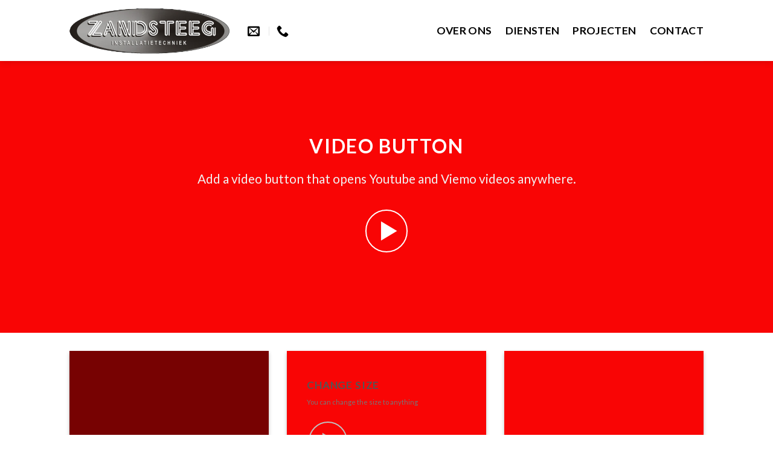

--- FILE ---
content_type: text/html; charset=UTF-8
request_url: https://zandsteeginstallatietechniek.nl/elements/video-button/
body_size: 10806
content:
<!DOCTYPE html>
<!--[if IE 9 ]> <html lang="nl-NL" class="ie9 loading-site no-js"> <![endif]-->
<!--[if IE 8 ]> <html lang="nl-NL" class="ie8 loading-site no-js"> <![endif]-->
<!--[if (gte IE 9)|!(IE)]><!--><html lang="nl-NL" class="loading-site no-js"> <!--<![endif]-->
<head>
	<meta charset="UTF-8" />
	<meta name="viewport" content="width=device-width, initial-scale=1.0, maximum-scale=1.0, user-scalable=no" />

	<link rel="profile" href="http://gmpg.org/xfn/11" />
	<link rel="pingback" href="https://zandsteeginstallatietechniek.nl/xmlrpc.php" />

	<script>(function(html){html.className = html.className.replace(/\bno-js\b/,'js')})(document.documentElement);</script>
<meta name='robots' content='index, follow, max-image-preview:large, max-snippet:-1, max-video-preview:-1' />

	<!-- This site is optimized with the Yoast SEO plugin v23.1 - https://yoast.com/wordpress/plugins/seo/ -->
	<title>Video Button - Zandsteeg Installatietechniek</title>
	<link rel="canonical" href="https://zandsteeginstallatietechniek.nl/elements/video-button/" />
	<meta property="og:locale" content="nl_NL" />
	<meta property="og:type" content="article" />
	<meta property="og:title" content="Video Button - Zandsteeg Installatietechniek" />
	<meta property="og:url" content="https://zandsteeginstallatietechniek.nl/elements/video-button/" />
	<meta property="og:site_name" content="Zandsteeg Installatietechniek" />
	<meta property="article:modified_time" content="2018-10-18T11:05:10+00:00" />
	<meta property="og:image" content="https://zandsteeginstallatietechniek.nl/wp-content/uploads/2016/08/dummy-1.jpg" />
	<meta property="og:image:width" content="400" />
	<meta property="og:image:height" content="260" />
	<meta property="og:image:type" content="image/jpeg" />
	<meta name="twitter:card" content="summary_large_image" />
	<meta name="twitter:label1" content="Geschatte leestijd" />
	<meta name="twitter:data1" content="1 minuut" />
	<script type="application/ld+json" class="yoast-schema-graph">{"@context":"https://schema.org","@graph":[{"@type":"WebPage","@id":"https://zandsteeginstallatietechniek.nl/elements/video-button/","url":"https://zandsteeginstallatietechniek.nl/elements/video-button/","name":"Video Button - Zandsteeg Installatietechniek","isPartOf":{"@id":"https://zandsteeginstallatietechniek.nl/#website"},"primaryImageOfPage":{"@id":"https://zandsteeginstallatietechniek.nl/elements/video-button/#primaryimage"},"image":{"@id":"https://zandsteeginstallatietechniek.nl/elements/video-button/#primaryimage"},"thumbnailUrl":"https://zandsteeginstallatietechniek.nl/wp-content/uploads/2016/08/dummy-1.jpg","datePublished":"2016-06-15T22:08:43+00:00","dateModified":"2018-10-18T11:05:10+00:00","breadcrumb":{"@id":"https://zandsteeginstallatietechniek.nl/elements/video-button/#breadcrumb"},"inLanguage":"nl-NL","potentialAction":[{"@type":"ReadAction","target":["https://zandsteeginstallatietechniek.nl/elements/video-button/"]}]},{"@type":"ImageObject","inLanguage":"nl-NL","@id":"https://zandsteeginstallatietechniek.nl/elements/video-button/#primaryimage","url":"https://zandsteeginstallatietechniek.nl/wp-content/uploads/2016/08/dummy-1.jpg","contentUrl":"https://zandsteeginstallatietechniek.nl/wp-content/uploads/2016/08/dummy-1.jpg","width":400,"height":260},{"@type":"BreadcrumbList","@id":"https://zandsteeginstallatietechniek.nl/elements/video-button/#breadcrumb","itemListElement":[{"@type":"ListItem","position":1,"name":"Home","item":"https://zandsteeginstallatietechniek.nl/"},{"@type":"ListItem","position":2,"name":"Elements","item":"https://zandsteeginstallatietechniek.nl/elements/"},{"@type":"ListItem","position":3,"name":"Video Button"}]},{"@type":"WebSite","@id":"https://zandsteeginstallatietechniek.nl/#website","url":"https://zandsteeginstallatietechniek.nl/","name":"Zandsteeg Installatietechniek","description":"Renovatie, legionella preventie en installaties","potentialAction":[{"@type":"SearchAction","target":{"@type":"EntryPoint","urlTemplate":"https://zandsteeginstallatietechniek.nl/?s={search_term_string}"},"query-input":"required name=search_term_string"}],"inLanguage":"nl-NL"}]}</script>
	<!-- / Yoast SEO plugin. -->


<link rel="alternate" type="application/rss+xml" title="Zandsteeg Installatietechniek &raquo; feed" href="https://zandsteeginstallatietechniek.nl/feed/" />
<link rel="alternate" type="application/rss+xml" title="Zandsteeg Installatietechniek &raquo; reactiesfeed" href="https://zandsteeginstallatietechniek.nl/comments/feed/" />
<script type="text/javascript">
/* <![CDATA[ */
window._wpemojiSettings = {"baseUrl":"https:\/\/s.w.org\/images\/core\/emoji\/15.0.3\/72x72\/","ext":".png","svgUrl":"https:\/\/s.w.org\/images\/core\/emoji\/15.0.3\/svg\/","svgExt":".svg","source":{"concatemoji":"https:\/\/zandsteeginstallatietechniek.nl\/wp-includes\/js\/wp-emoji-release.min.js?ver=6.6.4"}};
/*! This file is auto-generated */
!function(i,n){var o,s,e;function c(e){try{var t={supportTests:e,timestamp:(new Date).valueOf()};sessionStorage.setItem(o,JSON.stringify(t))}catch(e){}}function p(e,t,n){e.clearRect(0,0,e.canvas.width,e.canvas.height),e.fillText(t,0,0);var t=new Uint32Array(e.getImageData(0,0,e.canvas.width,e.canvas.height).data),r=(e.clearRect(0,0,e.canvas.width,e.canvas.height),e.fillText(n,0,0),new Uint32Array(e.getImageData(0,0,e.canvas.width,e.canvas.height).data));return t.every(function(e,t){return e===r[t]})}function u(e,t,n){switch(t){case"flag":return n(e,"\ud83c\udff3\ufe0f\u200d\u26a7\ufe0f","\ud83c\udff3\ufe0f\u200b\u26a7\ufe0f")?!1:!n(e,"\ud83c\uddfa\ud83c\uddf3","\ud83c\uddfa\u200b\ud83c\uddf3")&&!n(e,"\ud83c\udff4\udb40\udc67\udb40\udc62\udb40\udc65\udb40\udc6e\udb40\udc67\udb40\udc7f","\ud83c\udff4\u200b\udb40\udc67\u200b\udb40\udc62\u200b\udb40\udc65\u200b\udb40\udc6e\u200b\udb40\udc67\u200b\udb40\udc7f");case"emoji":return!n(e,"\ud83d\udc26\u200d\u2b1b","\ud83d\udc26\u200b\u2b1b")}return!1}function f(e,t,n){var r="undefined"!=typeof WorkerGlobalScope&&self instanceof WorkerGlobalScope?new OffscreenCanvas(300,150):i.createElement("canvas"),a=r.getContext("2d",{willReadFrequently:!0}),o=(a.textBaseline="top",a.font="600 32px Arial",{});return e.forEach(function(e){o[e]=t(a,e,n)}),o}function t(e){var t=i.createElement("script");t.src=e,t.defer=!0,i.head.appendChild(t)}"undefined"!=typeof Promise&&(o="wpEmojiSettingsSupports",s=["flag","emoji"],n.supports={everything:!0,everythingExceptFlag:!0},e=new Promise(function(e){i.addEventListener("DOMContentLoaded",e,{once:!0})}),new Promise(function(t){var n=function(){try{var e=JSON.parse(sessionStorage.getItem(o));if("object"==typeof e&&"number"==typeof e.timestamp&&(new Date).valueOf()<e.timestamp+604800&&"object"==typeof e.supportTests)return e.supportTests}catch(e){}return null}();if(!n){if("undefined"!=typeof Worker&&"undefined"!=typeof OffscreenCanvas&&"undefined"!=typeof URL&&URL.createObjectURL&&"undefined"!=typeof Blob)try{var e="postMessage("+f.toString()+"("+[JSON.stringify(s),u.toString(),p.toString()].join(",")+"));",r=new Blob([e],{type:"text/javascript"}),a=new Worker(URL.createObjectURL(r),{name:"wpTestEmojiSupports"});return void(a.onmessage=function(e){c(n=e.data),a.terminate(),t(n)})}catch(e){}c(n=f(s,u,p))}t(n)}).then(function(e){for(var t in e)n.supports[t]=e[t],n.supports.everything=n.supports.everything&&n.supports[t],"flag"!==t&&(n.supports.everythingExceptFlag=n.supports.everythingExceptFlag&&n.supports[t]);n.supports.everythingExceptFlag=n.supports.everythingExceptFlag&&!n.supports.flag,n.DOMReady=!1,n.readyCallback=function(){n.DOMReady=!0}}).then(function(){return e}).then(function(){var e;n.supports.everything||(n.readyCallback(),(e=n.source||{}).concatemoji?t(e.concatemoji):e.wpemoji&&e.twemoji&&(t(e.twemoji),t(e.wpemoji)))}))}((window,document),window._wpemojiSettings);
/* ]]> */
</script>
<style id='wp-emoji-styles-inline-css' type='text/css'>

	img.wp-smiley, img.emoji {
		display: inline !important;
		border: none !important;
		box-shadow: none !important;
		height: 1em !important;
		width: 1em !important;
		margin: 0 0.07em !important;
		vertical-align: -0.1em !important;
		background: none !important;
		padding: 0 !important;
	}
</style>
<link rel='stylesheet' id='wp-block-library-css' href='https://zandsteeginstallatietechniek.nl/wp-includes/css/dist/block-library/style.min.css?ver=6.6.4' type='text/css' media='all' />
<style id='classic-theme-styles-inline-css' type='text/css'>
/*! This file is auto-generated */
.wp-block-button__link{color:#fff;background-color:#32373c;border-radius:9999px;box-shadow:none;text-decoration:none;padding:calc(.667em + 2px) calc(1.333em + 2px);font-size:1.125em}.wp-block-file__button{background:#32373c;color:#fff;text-decoration:none}
</style>
<style id='global-styles-inline-css' type='text/css'>
:root{--wp--preset--aspect-ratio--square: 1;--wp--preset--aspect-ratio--4-3: 4/3;--wp--preset--aspect-ratio--3-4: 3/4;--wp--preset--aspect-ratio--3-2: 3/2;--wp--preset--aspect-ratio--2-3: 2/3;--wp--preset--aspect-ratio--16-9: 16/9;--wp--preset--aspect-ratio--9-16: 9/16;--wp--preset--color--black: #000000;--wp--preset--color--cyan-bluish-gray: #abb8c3;--wp--preset--color--white: #ffffff;--wp--preset--color--pale-pink: #f78da7;--wp--preset--color--vivid-red: #cf2e2e;--wp--preset--color--luminous-vivid-orange: #ff6900;--wp--preset--color--luminous-vivid-amber: #fcb900;--wp--preset--color--light-green-cyan: #7bdcb5;--wp--preset--color--vivid-green-cyan: #00d084;--wp--preset--color--pale-cyan-blue: #8ed1fc;--wp--preset--color--vivid-cyan-blue: #0693e3;--wp--preset--color--vivid-purple: #9b51e0;--wp--preset--gradient--vivid-cyan-blue-to-vivid-purple: linear-gradient(135deg,rgba(6,147,227,1) 0%,rgb(155,81,224) 100%);--wp--preset--gradient--light-green-cyan-to-vivid-green-cyan: linear-gradient(135deg,rgb(122,220,180) 0%,rgb(0,208,130) 100%);--wp--preset--gradient--luminous-vivid-amber-to-luminous-vivid-orange: linear-gradient(135deg,rgba(252,185,0,1) 0%,rgba(255,105,0,1) 100%);--wp--preset--gradient--luminous-vivid-orange-to-vivid-red: linear-gradient(135deg,rgba(255,105,0,1) 0%,rgb(207,46,46) 100%);--wp--preset--gradient--very-light-gray-to-cyan-bluish-gray: linear-gradient(135deg,rgb(238,238,238) 0%,rgb(169,184,195) 100%);--wp--preset--gradient--cool-to-warm-spectrum: linear-gradient(135deg,rgb(74,234,220) 0%,rgb(151,120,209) 20%,rgb(207,42,186) 40%,rgb(238,44,130) 60%,rgb(251,105,98) 80%,rgb(254,248,76) 100%);--wp--preset--gradient--blush-light-purple: linear-gradient(135deg,rgb(255,206,236) 0%,rgb(152,150,240) 100%);--wp--preset--gradient--blush-bordeaux: linear-gradient(135deg,rgb(254,205,165) 0%,rgb(254,45,45) 50%,rgb(107,0,62) 100%);--wp--preset--gradient--luminous-dusk: linear-gradient(135deg,rgb(255,203,112) 0%,rgb(199,81,192) 50%,rgb(65,88,208) 100%);--wp--preset--gradient--pale-ocean: linear-gradient(135deg,rgb(255,245,203) 0%,rgb(182,227,212) 50%,rgb(51,167,181) 100%);--wp--preset--gradient--electric-grass: linear-gradient(135deg,rgb(202,248,128) 0%,rgb(113,206,126) 100%);--wp--preset--gradient--midnight: linear-gradient(135deg,rgb(2,3,129) 0%,rgb(40,116,252) 100%);--wp--preset--font-size--small: 13px;--wp--preset--font-size--medium: 20px;--wp--preset--font-size--large: 36px;--wp--preset--font-size--x-large: 42px;--wp--preset--spacing--20: 0.44rem;--wp--preset--spacing--30: 0.67rem;--wp--preset--spacing--40: 1rem;--wp--preset--spacing--50: 1.5rem;--wp--preset--spacing--60: 2.25rem;--wp--preset--spacing--70: 3.38rem;--wp--preset--spacing--80: 5.06rem;--wp--preset--shadow--natural: 6px 6px 9px rgba(0, 0, 0, 0.2);--wp--preset--shadow--deep: 12px 12px 50px rgba(0, 0, 0, 0.4);--wp--preset--shadow--sharp: 6px 6px 0px rgba(0, 0, 0, 0.2);--wp--preset--shadow--outlined: 6px 6px 0px -3px rgba(255, 255, 255, 1), 6px 6px rgba(0, 0, 0, 1);--wp--preset--shadow--crisp: 6px 6px 0px rgba(0, 0, 0, 1);}:where(.is-layout-flex){gap: 0.5em;}:where(.is-layout-grid){gap: 0.5em;}body .is-layout-flex{display: flex;}.is-layout-flex{flex-wrap: wrap;align-items: center;}.is-layout-flex > :is(*, div){margin: 0;}body .is-layout-grid{display: grid;}.is-layout-grid > :is(*, div){margin: 0;}:where(.wp-block-columns.is-layout-flex){gap: 2em;}:where(.wp-block-columns.is-layout-grid){gap: 2em;}:where(.wp-block-post-template.is-layout-flex){gap: 1.25em;}:where(.wp-block-post-template.is-layout-grid){gap: 1.25em;}.has-black-color{color: var(--wp--preset--color--black) !important;}.has-cyan-bluish-gray-color{color: var(--wp--preset--color--cyan-bluish-gray) !important;}.has-white-color{color: var(--wp--preset--color--white) !important;}.has-pale-pink-color{color: var(--wp--preset--color--pale-pink) !important;}.has-vivid-red-color{color: var(--wp--preset--color--vivid-red) !important;}.has-luminous-vivid-orange-color{color: var(--wp--preset--color--luminous-vivid-orange) !important;}.has-luminous-vivid-amber-color{color: var(--wp--preset--color--luminous-vivid-amber) !important;}.has-light-green-cyan-color{color: var(--wp--preset--color--light-green-cyan) !important;}.has-vivid-green-cyan-color{color: var(--wp--preset--color--vivid-green-cyan) !important;}.has-pale-cyan-blue-color{color: var(--wp--preset--color--pale-cyan-blue) !important;}.has-vivid-cyan-blue-color{color: var(--wp--preset--color--vivid-cyan-blue) !important;}.has-vivid-purple-color{color: var(--wp--preset--color--vivid-purple) !important;}.has-black-background-color{background-color: var(--wp--preset--color--black) !important;}.has-cyan-bluish-gray-background-color{background-color: var(--wp--preset--color--cyan-bluish-gray) !important;}.has-white-background-color{background-color: var(--wp--preset--color--white) !important;}.has-pale-pink-background-color{background-color: var(--wp--preset--color--pale-pink) !important;}.has-vivid-red-background-color{background-color: var(--wp--preset--color--vivid-red) !important;}.has-luminous-vivid-orange-background-color{background-color: var(--wp--preset--color--luminous-vivid-orange) !important;}.has-luminous-vivid-amber-background-color{background-color: var(--wp--preset--color--luminous-vivid-amber) !important;}.has-light-green-cyan-background-color{background-color: var(--wp--preset--color--light-green-cyan) !important;}.has-vivid-green-cyan-background-color{background-color: var(--wp--preset--color--vivid-green-cyan) !important;}.has-pale-cyan-blue-background-color{background-color: var(--wp--preset--color--pale-cyan-blue) !important;}.has-vivid-cyan-blue-background-color{background-color: var(--wp--preset--color--vivid-cyan-blue) !important;}.has-vivid-purple-background-color{background-color: var(--wp--preset--color--vivid-purple) !important;}.has-black-border-color{border-color: var(--wp--preset--color--black) !important;}.has-cyan-bluish-gray-border-color{border-color: var(--wp--preset--color--cyan-bluish-gray) !important;}.has-white-border-color{border-color: var(--wp--preset--color--white) !important;}.has-pale-pink-border-color{border-color: var(--wp--preset--color--pale-pink) !important;}.has-vivid-red-border-color{border-color: var(--wp--preset--color--vivid-red) !important;}.has-luminous-vivid-orange-border-color{border-color: var(--wp--preset--color--luminous-vivid-orange) !important;}.has-luminous-vivid-amber-border-color{border-color: var(--wp--preset--color--luminous-vivid-amber) !important;}.has-light-green-cyan-border-color{border-color: var(--wp--preset--color--light-green-cyan) !important;}.has-vivid-green-cyan-border-color{border-color: var(--wp--preset--color--vivid-green-cyan) !important;}.has-pale-cyan-blue-border-color{border-color: var(--wp--preset--color--pale-cyan-blue) !important;}.has-vivid-cyan-blue-border-color{border-color: var(--wp--preset--color--vivid-cyan-blue) !important;}.has-vivid-purple-border-color{border-color: var(--wp--preset--color--vivid-purple) !important;}.has-vivid-cyan-blue-to-vivid-purple-gradient-background{background: var(--wp--preset--gradient--vivid-cyan-blue-to-vivid-purple) !important;}.has-light-green-cyan-to-vivid-green-cyan-gradient-background{background: var(--wp--preset--gradient--light-green-cyan-to-vivid-green-cyan) !important;}.has-luminous-vivid-amber-to-luminous-vivid-orange-gradient-background{background: var(--wp--preset--gradient--luminous-vivid-amber-to-luminous-vivid-orange) !important;}.has-luminous-vivid-orange-to-vivid-red-gradient-background{background: var(--wp--preset--gradient--luminous-vivid-orange-to-vivid-red) !important;}.has-very-light-gray-to-cyan-bluish-gray-gradient-background{background: var(--wp--preset--gradient--very-light-gray-to-cyan-bluish-gray) !important;}.has-cool-to-warm-spectrum-gradient-background{background: var(--wp--preset--gradient--cool-to-warm-spectrum) !important;}.has-blush-light-purple-gradient-background{background: var(--wp--preset--gradient--blush-light-purple) !important;}.has-blush-bordeaux-gradient-background{background: var(--wp--preset--gradient--blush-bordeaux) !important;}.has-luminous-dusk-gradient-background{background: var(--wp--preset--gradient--luminous-dusk) !important;}.has-pale-ocean-gradient-background{background: var(--wp--preset--gradient--pale-ocean) !important;}.has-electric-grass-gradient-background{background: var(--wp--preset--gradient--electric-grass) !important;}.has-midnight-gradient-background{background: var(--wp--preset--gradient--midnight) !important;}.has-small-font-size{font-size: var(--wp--preset--font-size--small) !important;}.has-medium-font-size{font-size: var(--wp--preset--font-size--medium) !important;}.has-large-font-size{font-size: var(--wp--preset--font-size--large) !important;}.has-x-large-font-size{font-size: var(--wp--preset--font-size--x-large) !important;}
:where(.wp-block-post-template.is-layout-flex){gap: 1.25em;}:where(.wp-block-post-template.is-layout-grid){gap: 1.25em;}
:where(.wp-block-columns.is-layout-flex){gap: 2em;}:where(.wp-block-columns.is-layout-grid){gap: 2em;}
:root :where(.wp-block-pullquote){font-size: 1.5em;line-height: 1.6;}
</style>
<link rel='stylesheet' id='contact-form-7-css' href='https://zandsteeginstallatietechniek.nl/wp-content/plugins/contact-form-7/includes/css/styles.css?ver=5.9.7' type='text/css' media='all' />
<link rel='stylesheet' id='flatsome-icons-css' href='https://zandsteeginstallatietechniek.nl/wp-content/themes/flatsome/assets/css/fl-icons.css?ver=3.3' type='text/css' media='all' />
<link rel='stylesheet' id='flatsome-ninjaforms-css' href='https://zandsteeginstallatietechniek.nl/wp-content/themes/flatsome/inc/integrations/ninjaforms/ninjaforms.css?ver=6.6.4' type='text/css' media='all' />
<link rel='stylesheet' id='flatsome-main-css' href='https://zandsteeginstallatietechniek.nl/wp-content/themes/flatsome/assets/css/flatsome.css?ver=3.6.2' type='text/css' media='all' />
<link rel='stylesheet' id='flatsome-style-css' href='https://zandsteeginstallatietechniek.nl/wp-content/themes/flatsome-child/style.css?ver=3.6.2' type='text/css' media='all' />
<script type="text/javascript" src="https://zandsteeginstallatietechniek.nl/wp-includes/js/jquery/jquery.min.js?ver=3.7.1" id="jquery-core-js"></script>
<script type="text/javascript" src="https://zandsteeginstallatietechniek.nl/wp-includes/js/jquery/jquery-migrate.min.js?ver=3.4.1" id="jquery-migrate-js"></script>
<link rel="https://api.w.org/" href="https://zandsteeginstallatietechniek.nl/wp-json/" /><link rel="alternate" title="JSON" type="application/json" href="https://zandsteeginstallatietechniek.nl/wp-json/wp/v2/pages/25" /><link rel="EditURI" type="application/rsd+xml" title="RSD" href="https://zandsteeginstallatietechniek.nl/xmlrpc.php?rsd" />
<meta name="generator" content="WordPress 6.6.4" />
<link rel='shortlink' href='https://zandsteeginstallatietechniek.nl/?p=25' />
<link rel="alternate" title="oEmbed (JSON)" type="application/json+oembed" href="https://zandsteeginstallatietechniek.nl/wp-json/oembed/1.0/embed?url=https%3A%2F%2Fzandsteeginstallatietechniek.nl%2Felements%2Fvideo-button%2F" />
<link rel="alternate" title="oEmbed (XML)" type="text/xml+oembed" href="https://zandsteeginstallatietechniek.nl/wp-json/oembed/1.0/embed?url=https%3A%2F%2Fzandsteeginstallatietechniek.nl%2Felements%2Fvideo-button%2F&#038;format=xml" />
<style>.bg{opacity: 0; transition: opacity 1s; -webkit-transition: opacity 1s;} .bg-loaded{opacity: 1;}</style><!--[if IE]><link rel="stylesheet" type="text/css" href="https://zandsteeginstallatietechniek.nl/wp-content/themes/flatsome/assets/css/ie-fallback.css"><script src="//cdnjs.cloudflare.com/ajax/libs/html5shiv/3.6.1/html5shiv.js"></script><script>var head = document.getElementsByTagName('head')[0],style = document.createElement('style');style.type = 'text/css';style.styleSheet.cssText = ':before,:after{content:none !important';head.appendChild(style);setTimeout(function(){head.removeChild(style);}, 0);</script><script src="https://zandsteeginstallatietechniek.nl/wp-content/themes/flatsome/assets/libs/ie-flexibility.js"></script><![endif]-->    <script type="text/javascript">
    WebFontConfig = {
      google: { families: [ "Lato:regular,700","Lato:regular,400","Lato:regular,700","Dancing+Script:regular,400", ] }
    };
    (function() {
      var wf = document.createElement('script');
      wf.src = 'https://ajax.googleapis.com/ajax/libs/webfont/1/webfont.js';
      wf.type = 'text/javascript';
      wf.async = 'true';
      var s = document.getElementsByTagName('script')[0];
      s.parentNode.insertBefore(wf, s);
    })(); </script>
  <link rel="icon" href="https://zandsteeginstallatietechniek.nl/wp-content/uploads/2018/10/cropped-logo-zand-32x32.jpg" sizes="32x32" />
<link rel="icon" href="https://zandsteeginstallatietechniek.nl/wp-content/uploads/2018/10/cropped-logo-zand-192x192.jpg" sizes="192x192" />
<link rel="apple-touch-icon" href="https://zandsteeginstallatietechniek.nl/wp-content/uploads/2018/10/cropped-logo-zand-180x180.jpg" />
<meta name="msapplication-TileImage" content="https://zandsteeginstallatietechniek.nl/wp-content/uploads/2018/10/cropped-logo-zand-270x270.jpg" />
<style id="custom-css" type="text/css">:root {--primary-color: #f90505;}/* Site Width */.header-main{height: 101px}#logo img{max-height: 101px}#logo{width:265px;}.stuck #logo img{padding:2px 0;}.header-bottom{min-height: 60px}.header-top{min-height: 30px}.has-transparent + .page-title:first-of-type,.has-transparent + #main > .page-title,.has-transparent + #main > div > .page-title,.has-transparent + #main .page-header-wrapper:first-of-type .page-title{padding-top: 151px;}.header.show-on-scroll,.stuck .header-main{height:106px!important}.stuck #logo img{max-height: 106px!important}.header-bottom {background-color: #ffffff}.header-main .nav > li > a{line-height: 16px }.header-bottom-nav > li > a{line-height: 16px }@media (max-width: 549px) {.header-main{height: 70px}#logo img{max-height: 70px}}.header-top{background-color:#0a0a0a!important;}/* Color */.accordion-title.active, .has-icon-bg .icon .icon-inner,.logo a, .primary.is-underline, .primary.is-link, .badge-outline .badge-inner, .nav-outline > li.active> a,.nav-outline >li.active > a, .cart-icon strong,[data-color='primary'], .is-outline.primary{color: #f90505;}/* Color !important */[data-text-color="primary"]{color: #f90505!important;}/* Background */.scroll-to-bullets a,.featured-title, .label-new.menu-item > a:after, .nav-pagination > li > .current,.nav-pagination > li > span:hover,.nav-pagination > li > a:hover,.has-hover:hover .badge-outline .badge-inner,button[type="submit"], .button.wc-forward:not(.checkout):not(.checkout-button), .button.submit-button, .button.primary:not(.is-outline),.featured-table .title,.is-outline:hover, .has-icon:hover .icon-label,.nav-dropdown-bold .nav-column li > a:hover, .nav-dropdown.nav-dropdown-bold > li > a:hover, .nav-dropdown-bold.dark .nav-column li > a:hover, .nav-dropdown.nav-dropdown-bold.dark > li > a:hover, .is-outline:hover, .tagcloud a:hover,.grid-tools a, input[type='submit']:not(.is-form), .box-badge:hover .box-text, input.button.alt,.nav-box > li > a:hover,.nav-box > li.active > a,.nav-pills > li.active > a ,.current-dropdown .cart-icon strong, .cart-icon:hover strong, .nav-line-bottom > li > a:before, .nav-line-grow > li > a:before, .nav-line > li > a:before,.banner, .header-top, .slider-nav-circle .flickity-prev-next-button:hover svg, .slider-nav-circle .flickity-prev-next-button:hover .arrow, .primary.is-outline:hover, .button.primary:not(.is-outline), input[type='submit'].primary, input[type='submit'].primary, input[type='reset'].button, input[type='button'].primary, .badge-inner{background-color: #f90505;}/* Border */.nav-vertical.nav-tabs > li.active > a,.scroll-to-bullets a.active,.nav-pagination > li > .current,.nav-pagination > li > span:hover,.nav-pagination > li > a:hover,.has-hover:hover .badge-outline .badge-inner,.accordion-title.active,.featured-table,.is-outline:hover, .tagcloud a:hover,blockquote, .has-border, .cart-icon strong:after,.cart-icon strong,.blockUI:before, .processing:before,.loading-spin, .slider-nav-circle .flickity-prev-next-button:hover svg, .slider-nav-circle .flickity-prev-next-button:hover .arrow, .primary.is-outline:hover{border-color: #f90505}.nav-tabs > li.active > a{border-top-color: #f90505}.widget_shopping_cart_content .blockUI.blockOverlay:before { border-left-color: #f90505 }.woocommerce-checkout-review-order .blockUI.blockOverlay:before { border-left-color: #f90505 }/* Fill */.slider .flickity-prev-next-button:hover svg,.slider .flickity-prev-next-button:hover .arrow{fill: #f90505;}/* Background Color */[data-icon-label]:after, .secondary.is-underline:hover,.secondary.is-outline:hover,.icon-label,.button.secondary:not(.is-outline),.button.alt:not(.is-outline), .badge-inner.on-sale, .button.checkout, .single_add_to_cart_button{ background-color:#000000; }/* Color */.secondary.is-underline,.secondary.is-link, .secondary.is-outline,.stars a.active, .star-rating:before, .woocommerce-page .star-rating:before,.star-rating span:before, .color-secondary{color: #000000}/* Color !important */[data-text-color="secondary"]{color: #000000!important;}/* Border */.secondary.is-outline:hover{border-color:#000000}.success.is-underline:hover,.success.is-outline:hover,.success{background-color: #ffffff}.success-color, .success.is-link, .success.is-outline{color: #ffffff;}.success-border{border-color: #ffffff!important;}.alert.is-underline:hover,.alert.is-outline:hover,.alert{background-color: #fa0a0a}.alert.is-link, .alert.is-outline, .color-alert{color: #fa0a0a;}body{font-family:"Lato", sans-serif}body{font-weight: 400}.nav > li > a {font-family:"Lato", sans-serif;}.nav > li > a {font-weight: 700;}h1,h2,h3,h4,h5,h6,.heading-font, .off-canvas-center .nav-sidebar.nav-vertical > li > a{font-family: "Lato", sans-serif;}h1,h2,h3,h4,h5,h6,.heading-font,.banner h1,.banner h2{font-weight: 700;}.alt-font{font-family: "Dancing Script", sans-serif;}.alt-font{font-weight: 400!important;}.header:not(.transparent) .header-nav.nav > li > a {color: #000000;}.header:not(.transparent) .header-bottom-nav.nav > li > a:hover,.header:not(.transparent) .header-bottom-nav.nav > li.active > a,.header:not(.transparent) .header-bottom-nav.nav > li.current > a,.header:not(.transparent) .header-bottom-nav.nav > li > a.active,.header:not(.transparent) .header-bottom-nav.nav > li > a.current{color: #000000;}.header-bottom-nav.nav-line-bottom > li > a:before,.header-bottom-nav.nav-line-grow > li > a:before,.header-bottom-nav.nav-line > li > a:before,.header-bottom-nav.nav-box > li > a:hover,.header-bottom-nav.nav-box > li.active > a,.header-bottom-nav.nav-pills > li > a:hover,.header-bottom-nav.nav-pills > li.active > a{color:#FFF!important;background-color: #000000;}.header-main .social-icons,.header-main .cart-icon strong,.header-main .menu-title,.header-main .header-button > .button.is-outline,.header-main .nav > li > a > i:not(.icon-angle-down){color: #000000!important;}.header-main .header-button > .button.is-outline,.header-main .cart-icon strong:after,.header-main .cart-icon strong{border-color: #000000!important;}.header-main .header-button > .button:not(.is-outline){background-color: #000000!important;}.header-main .current-dropdown .cart-icon strong,.header-main .header-button > .button:hover,.header-main .header-button > .button:hover i,.header-main .header-button > .button:hover span{color:#FFF!important;}.header-main .menu-title:hover,.header-main .social-icons a:hover,.header-main .header-button > .button.is-outline:hover,.header-main .nav > li > a:hover > i:not(.icon-angle-down){color: #000000!important;}.header-main .current-dropdown .cart-icon strong,.header-main .header-button > .button:hover{background-color: #000000!important;}.header-main .current-dropdown .cart-icon strong:after,.header-main .current-dropdown .cart-icon strong,.header-main .header-button > .button:hover{border-color: #000000!important;}.footer-1{background-color: #000000}.footer-2{background-color: #000000}.absolute-footer, html{background-color: #ffffff}.label-new.menu-item > a:after{content:"Nieuw";}.label-hot.menu-item > a:after{content:"Hot";}.label-sale.menu-item > a:after{content:"Aanbieding";}.label-popular.menu-item > a:after{content:"Populair";}</style></head>

<body class="page-template page-template-page-blank page-template-page-blank-php page page-id-25 page-child parent-pageid-88 header-shadow lightbox nav-dropdown-has-arrow">

<a class="skip-link screen-reader-text" href="#main">Skip to content</a>

<div id="wrapper">


<header id="header" class="header has-sticky sticky-jump">
   <div class="header-wrapper">
	<div id="masthead" class="header-main ">
      <div class="header-inner flex-row container logo-left medium-logo-center" role="navigation">

          <!-- Logo -->
          <div id="logo" class="flex-col logo">
            <!-- Header logo -->
<a href="https://zandsteeginstallatietechniek.nl/" title="Zandsteeg Installatietechniek - Renovatie, legionella preventie en installaties" rel="home">
    <img width="265" height="101" src="https://zandsteeginstallatietechniek.nl/wp-content/uploads/2018/10/Schermafbeelding-2018-10-31-om-15.28.01-copy.png" class="header_logo header-logo" alt="Zandsteeg Installatietechniek"/><img  width="265" height="101" src="https://zandsteeginstallatietechniek.nl/wp-content/uploads/2018/10/Schermafbeelding-2018-10-31-om-15.28.01-copy.png" class="header-logo-dark" alt="Zandsteeg Installatietechniek"/></a>
          </div>

          <!-- Mobile Left Elements -->
          <div class="flex-col show-for-medium flex-left">
            <ul class="mobile-nav nav nav-left ">
                          </ul>
          </div>

          <!-- Left Elements -->
          <div class="flex-col hide-for-medium flex-left
            flex-grow">
            <ul class="header-nav header-nav-main nav nav-left  nav-size-xlarge nav-spacing-large nav-uppercase" >
              <li class="header-contact-wrapper">
		<ul id="header-contact" class="nav nav-divided nav-uppercase header-contact">
		
						<li class="">
			  <a href="mailto:info@zandsteeginstallatietechniek.nl" class="tooltip" title="info@zandsteeginstallatietechniek.nl">
				  <i class="icon-envelop" ></i>			       <span>
			       				       </span>
			  </a>
			</li>
					
			
						<li class="">
			  <a href="tel:06-53753498" class="tooltip" title="06-53753498">
			     <i class="icon-phone" ></i>			      <span></span>
			  </a>
			</li>
				</ul>
</li>            </ul>
          </div>

          <!-- Right Elements -->
          <div class="flex-col hide-for-medium flex-right">
            <ul class="header-nav header-nav-main nav nav-right  nav-size-xlarge nav-spacing-large nav-uppercase">
              <li id="menu-item-312" class="menu-item menu-item-type-custom menu-item-object-custom menu-item-home  menu-item-312"><a href="https://zandsteeginstallatietechniek.nl/#over-ons" class="nav-top-link">Over ons</a></li>
<li id="menu-item-314" class="menu-item menu-item-type-custom menu-item-object-custom menu-item-home  menu-item-314"><a href="https://zandsteeginstallatietechniek.nl/#diensten" class="nav-top-link">Diensten</a></li>
<li id="menu-item-309" class="menu-item menu-item-type-custom menu-item-object-custom menu-item-home  menu-item-309"><a href="https://zandsteeginstallatietechniek.nl/#projecten" class="nav-top-link">Projecten</a></li>
<li id="menu-item-319" class="menu-item menu-item-type-custom menu-item-object-custom menu-item-home  menu-item-319"><a href="https://zandsteeginstallatietechniek.nl/#contact" class="nav-top-link">Contact</a></li>
            </ul>
          </div>

          <!-- Mobile Right Elements -->
          <div class="flex-col show-for-medium flex-right">
            <ul class="mobile-nav nav nav-right ">
                          </ul>
          </div>

      </div><!-- .header-inner -->
     
            <!-- Header divider -->
      <div class="container"><div class="top-divider full-width"></div></div>
      </div><!-- .header-main --><div id="wide-nav" class="header-bottom wide-nav show-for-medium">
    <div class="flex-row container">

            
            
            
                          <div class="flex-col show-for-medium flex-grow">
                  <ul class="nav header-bottom-nav nav-center mobile-nav  nav-divided nav-size-small nav-spacing-small nav-uppercase">
                      <li class="menu-item menu-item-type-custom menu-item-object-custom menu-item-home  menu-item-312"><a href="https://zandsteeginstallatietechniek.nl/#over-ons" class="nav-top-link">Over ons</a></li>
<li class="menu-item menu-item-type-custom menu-item-object-custom menu-item-home  menu-item-314"><a href="https://zandsteeginstallatietechniek.nl/#diensten" class="nav-top-link">Diensten</a></li>
<li class="menu-item menu-item-type-custom menu-item-object-custom menu-item-home  menu-item-309"><a href="https://zandsteeginstallatietechniek.nl/#projecten" class="nav-top-link">Projecten</a></li>
<li class="menu-item menu-item-type-custom menu-item-object-custom menu-item-home  menu-item-319"><a href="https://zandsteeginstallatietechniek.nl/#contact" class="nav-top-link">Contact</a></li>
                  </ul>
              </div>
            
    </div><!-- .flex-row -->
</div><!-- .header-bottom -->

<div class="header-bg-container fill"><div class="header-bg-image fill"></div><div class="header-bg-color fill"></div></div><!-- .header-bg-container -->   </div><!-- header-wrapper-->
</header>


<main id="main" class="">


<div id="content" role="main" class="content-area">

		
			
  <div class="banner has-hover" id="banner-960122643">
          <div class="banner-inner fill">
        <div class="banner-bg fill" >
            <div class="bg fill bg-fill "></div>
                                    
                    </div><!-- bg-layers -->
        <div class="banner-layers container">
            <div class="fill banner-link"></div>            
   <div id="text-box-960445795" class="text-box banner-layer x50 md-x50 lg-x50 y50 md-y50 lg-y50 res-text">
                                <div class="text dark">
              
              <div class="text-inner text-center">
                  
<h3 class="uppercase"><strong>Video Button</strong></h3>
<p class="lead">Add a video button that opens Youtube and Viemo videos anywhere.</p>
<div class="video-button-wrapper" style="font-size:118%"><a href="https://www.youtube.com/watch?v=f3Hh_qSkpaA" class="button open-video icon circle is-outline is-xlarge"><i class="icon-play" style="font-size:1.5em;"></i></a></div>
              </div>
           </div><!-- text-box-inner -->
                            
<style scope="scope">

#text-box-960445795 {
  width: 60%;
}
#text-box-960445795 .text {
  font-size: 100%;
}
</style>
    </div><!-- text-box -->
 
        </div><!-- .banner-layers -->
      </div><!-- .banner-inner -->

            
<style scope="scope">

#banner-960122643 {
  padding-top: 450px;
}
#banner-960122643 .bg.bg-loaded {
  background-image: url(https://zandsteeginstallatietechniek.nl/wp-content/uploads/2016/08/dummy-2.jpg);
}
</style>
  </div><!-- .banner -->


<div class="row"  id="row-808739267">
<div class="col medium-4 small-12 large-4"  ><div class="col-inner box-shadow-2 box-shadow-4-hover"  >

  <div class="banner has-hover" id="banner-687244510">
          <div class="banner-inner fill">
        <div class="banner-bg fill" >
            <div class="bg fill bg-fill "></div>
                        <div class="overlay"></div>            
                    </div><!-- bg-layers -->
        <div class="banner-layers container">
            <div class="fill banner-link"></div>            
   <div id="text-box-1536645162" class="text-box banner-layer x50 md-x50 lg-x50 y50 md-y50 lg-y50 res-text">
                                <div class="text dark">
              
              <div class="text-inner text-center">
                  
<h3 class="uppercase"><strong>Video Button</strong></h3>
<p class="lead">Add a video button that opens Youtube and Viemo videos anywhere.</p>
<div class="video-button-wrapper" ><a href="https://www.youtube.com/watch?v=f3Hh_qSkpaA" class="button open-video icon circle is-outline is-xlarge"><i class="icon-play" style="font-size:1.5em;"></i></a></div>
              </div>
           </div><!-- text-box-inner -->
                            
<style scope="scope">

#text-box-1536645162 {
  width: 60%;
}
#text-box-1536645162 .text {
  font-size: 100%;
}
</style>
    </div><!-- text-box -->
 
        </div><!-- .banner-layers -->
      </div><!-- .banner-inner -->

            
<style scope="scope">

#banner-687244510 {
  padding-top: 450px;
}
#banner-687244510 .bg.bg-loaded {
  background-image: url(https://zandsteeginstallatietechniek.nl/wp-content/uploads/2016/08/dummy-2-300x195.jpg);
}
#banner-687244510 .overlay {
  background-color: rgba(0, 0, 0, 0.52);
}
</style>
  </div><!-- .banner -->


</div></div>
<div class="col medium-4 small-12 large-4"  ><div class="col-inner box-shadow-2 box-shadow-4-hover"  >

  <div class="banner has-hover" id="banner-706504760">
          <div class="banner-inner fill">
        <div class="banner-bg fill" >
            <div class="bg fill bg-fill "></div>
                                    
                    </div><!-- bg-layers -->
        <div class="banner-layers container">
            <div class="fill banner-link"></div>            
   <div id="text-box-866975262" class="text-box banner-layer x10 md-x10 lg-x10 y10 md-y10 lg-y10 res-text">
                                <div class="text ">
              
              <div class="text-inner text-left">
                  
<h3 class="uppercase"><strong>Change Size</strong></h3>
<p class="lead">You can change the size to anything</p>
<div class="video-button-wrapper" style="font-size:202%"><a href="https://www.youtube.com/watch?v=f3Hh_qSkpaA" class="button open-video icon circle is-outline is-xlarge"><i class="icon-play" style="font-size:1.5em;"></i></a></div>
              </div>
           </div><!-- text-box-inner -->
                            
<style scope="scope">

#text-box-866975262 {
  width: 60%;
}
#text-box-866975262 .text {
  font-size: 100%;
}
</style>
    </div><!-- text-box -->
 
        </div><!-- .banner-layers -->
      </div><!-- .banner-inner -->

            
<style scope="scope">

#banner-706504760 {
  padding-top: 450px;
}
#banner-706504760 .bg.bg-loaded {
  background-image: url(https://zandsteeginstallatietechniek.nl/wp-content/uploads/2016/08/dummy-2.jpg);
}
</style>
  </div><!-- .banner -->


</div></div>
<div class="col medium-4 small-12 large-4"  ><div class="col-inner box-shadow-2 box-shadow-4-hover"  >

  <div class="banner has-hover bg-overlay-add" id="banner-1683996525">
          <div class="banner-inner fill">
        <div class="banner-bg fill" >
            <div class="bg fill bg-fill "></div>
                        <div class="overlay"></div>            
                    </div><!-- bg-layers -->
        <div class="banner-layers container">
            <div class="fill banner-link"></div>            
   <div id="text-box-261047831" class="text-box banner-layer x50 md-x50 lg-x50 y50 md-y50 lg-y50 res-text">
       <div class="hover-zoom-in">                         <div class="text dark">
              
              <div class="text-inner text-center">
                  
<h3 class="uppercase"><strong>Show on Hover</strong></h3>
<p class="lead">Select between various hover effects</p>
<div class="video-button-wrapper" ><a href="https://www.youtube.com/watch?v=f3Hh_qSkpaA" class="button open-video icon circle is-outline is-xlarge"><i class="icon-play" style="font-size:1.5em;"></i></a></div>
              </div>
           </div><!-- text-box-inner -->
                     </div>       
<style scope="scope">

#text-box-261047831 {
  width: 60%;
}
#text-box-261047831 .text {
  font-size: 100%;
}
</style>
    </div><!-- text-box -->
 
        </div><!-- .banner-layers -->
      </div><!-- .banner-inner -->

            
<style scope="scope">

#banner-1683996525 {
  padding-top: 450px;
}
#banner-1683996525 .bg.bg-loaded {
  background-image: url(https://zandsteeginstallatietechniek.nl/wp-content/uploads/2016/08/dummy-2.jpg);
}
#banner-1683996525 .overlay {
  background-color: rgba(0, 0, 0, 0.45);
}
</style>
  </div><!-- .banner -->


</div></div>
</div>
		
				
</div>



</main><!-- #main -->

<footer id="footer" class="footer-wrapper">

	
<!-- FOOTER 1 -->


<!-- FOOTER 2 -->



<div class="absolute-footer light medium-text-center text-center">
  <div class="container clearfix">

    
    <div class="footer-primary pull-left">
              <div class="menu-secondary-container"><ul id="menu-secondary" class="links footer-nav uppercase"><li id="menu-item-419" class="menu-item menu-item-type-post_type menu-item-object-page menu-item-419"><a href="https://zandsteeginstallatietechniek.nl/privacyverklaring/">Privacyverklaring</a></li>
</ul></div>            <div class="copyright-footer">
        © <strong>2026</strong> | This is a <a href="https://houseofgrate.nl/" target="_blank" rel="noopener" aria-label="Visit the Houseofgrate website"><strong>GRATE</strong></a> project      </div>
          </div><!-- .left -->
  </div><!-- .container -->
</div><!-- .absolute-footer -->
<a href="#top" class="back-to-top button invert plain is-outline hide-for-medium icon circle fixed bottom z-1" id="top-link"><i class="icon-angle-up" ></i></a>

</footer><!-- .footer-wrapper -->

</div><!-- #wrapper -->

<!-- Mobile Sidebar -->
<div id="main-menu" class="mobile-sidebar no-scrollbar mfp-hide">
    <div class="sidebar-menu no-scrollbar ">
        <ul class="nav nav-sidebar  nav-vertical nav-uppercase">
              <li class="header-search-form search-form html relative has-icon">
	<div class="header-search-form-wrapper">
		<div class="searchform-wrapper ux-search-box relative form- is-normal"><form method="get" class="searchform" action="https://zandsteeginstallatietechniek.nl/" role="search">
		<div class="flex-row relative">
			<div class="flex-col flex-grow">
	   	   <input type="search" class="search-field mb-0" name="s" value="" id="s" placeholder="Search&hellip;" />
			</div><!-- .flex-col -->
			<div class="flex-col">
				<button type="submit" class="ux-search-submit submit-button secondary button icon mb-0">
					<i class="icon-search" ></i>				</button>
			</div><!-- .flex-col -->
		</div><!-- .flex-row -->
    <div class="live-search-results text-left z-top"></div>
</form>
</div>	</div>
</li><li class="menu-item menu-item-type-custom menu-item-object-custom menu-item-home menu-item-312"><a href="https://zandsteeginstallatietechniek.nl/#over-ons" class="nav-top-link">Over ons</a></li>
<li class="menu-item menu-item-type-custom menu-item-object-custom menu-item-home menu-item-314"><a href="https://zandsteeginstallatietechniek.nl/#diensten" class="nav-top-link">Diensten</a></li>
<li class="menu-item menu-item-type-custom menu-item-object-custom menu-item-home menu-item-309"><a href="https://zandsteeginstallatietechniek.nl/#projecten" class="nav-top-link">Projecten</a></li>
<li class="menu-item menu-item-type-custom menu-item-object-custom menu-item-home menu-item-319"><a href="https://zandsteeginstallatietechniek.nl/#contact" class="nav-top-link">Contact</a></li>
WooCommerce not Found<li class="header-newsletter-item has-icon">

  <a href="#header-newsletter-signup" class="tooltip" title="Sign up for Newsletter">

    <i class="icon-envelop"></i>
    <span class="header-newsletter-title">
      Newsletter    </span>
  </a><!-- .newsletter-link -->

</li><li class="html header-social-icons ml-0">
	<div class="social-icons follow-icons " ><a href="http://url" target="_blank" data-label="Facebook"  rel="noopener noreferrer nofollow" class="icon plain facebook tooltip" title="Like ons op Facebook"><i class="icon-facebook" ></i></a><a href="http://url" target="_blank" rel="noopener noreferrer nofollow" data-label="Instagram" class="icon plain  instagram tooltip" title="Volg ons op Instagram"><i class="icon-instagram" ></i></a><a href="http://url" target="_blank"  data-label="Twitter"  rel="noopener noreferrer nofollow" class="icon plain  twitter tooltip" title="Volg ons op Twitter"><i class="icon-twitter" ></i></a><a href="mailto:your@email" data-label="E-mail"  rel="nofollow" class="icon plain  email tooltip" title="Stuur ons een e-mail"><i class="icon-envelop" ></i></a></div></li>        </ul>
    </div><!-- inner -->
</div><!-- #mobile-menu -->
<script type="text/javascript" src="https://zandsteeginstallatietechniek.nl/wp-includes/js/dist/hooks.min.js?ver=2810c76e705dd1a53b18" id="wp-hooks-js"></script>
<script type="text/javascript" src="https://zandsteeginstallatietechniek.nl/wp-includes/js/dist/i18n.min.js?ver=5e580eb46a90c2b997e6" id="wp-i18n-js"></script>
<script type="text/javascript" id="wp-i18n-js-after">
/* <![CDATA[ */
wp.i18n.setLocaleData( { 'text direction\u0004ltr': [ 'ltr' ] } );
/* ]]> */
</script>
<script type="text/javascript" src="https://zandsteeginstallatietechniek.nl/wp-content/plugins/contact-form-7/includes/swv/js/index.js?ver=5.9.7" id="swv-js"></script>
<script type="text/javascript" id="contact-form-7-js-extra">
/* <![CDATA[ */
var wpcf7 = {"api":{"root":"https:\/\/zandsteeginstallatietechniek.nl\/wp-json\/","namespace":"contact-form-7\/v1"},"cached":"1"};
/* ]]> */
</script>
<script type="text/javascript" id="contact-form-7-js-translations">
/* <![CDATA[ */
( function( domain, translations ) {
	var localeData = translations.locale_data[ domain ] || translations.locale_data.messages;
	localeData[""].domain = domain;
	wp.i18n.setLocaleData( localeData, domain );
} )( "contact-form-7", {"translation-revision-date":"2024-07-17 10:22:39+0000","generator":"GlotPress\/4.0.1","domain":"messages","locale_data":{"messages":{"":{"domain":"messages","plural-forms":"nplurals=2; plural=n != 1;","lang":"nl"},"This contact form is placed in the wrong place.":["Dit contactformulier staat op de verkeerde plek."],"Error:":["Fout:"]}},"comment":{"reference":"includes\/js\/index.js"}} );
/* ]]> */
</script>
<script type="text/javascript" src="https://zandsteeginstallatietechniek.nl/wp-content/plugins/contact-form-7/includes/js/index.js?ver=5.9.7" id="contact-form-7-js"></script>
<script type="text/javascript" src="https://zandsteeginstallatietechniek.nl/wp-content/themes/flatsome/inc/extensions/flatsome-live-search/flatsome-live-search.js?ver=3.6.2" id="flatsome-live-search-js"></script>
<script type="text/javascript" src="https://www.google.com/recaptcha/api.js?render=6Lfc1YUUAAAAACE6ylmArDCkm41OrcNRjeDruSSD&amp;ver=3.0" id="google-recaptcha-js"></script>
<script type="text/javascript" src="https://zandsteeginstallatietechniek.nl/wp-includes/js/dist/vendor/wp-polyfill.min.js?ver=3.15.0" id="wp-polyfill-js"></script>
<script type="text/javascript" id="wpcf7-recaptcha-js-extra">
/* <![CDATA[ */
var wpcf7_recaptcha = {"sitekey":"6Lfc1YUUAAAAACE6ylmArDCkm41OrcNRjeDruSSD","actions":{"homepage":"homepage","contactform":"contactform"}};
/* ]]> */
</script>
<script type="text/javascript" src="https://zandsteeginstallatietechniek.nl/wp-content/plugins/contact-form-7/modules/recaptcha/index.js?ver=5.9.7" id="wpcf7-recaptcha-js"></script>
<script type="text/javascript" src="https://zandsteeginstallatietechniek.nl/wp-includes/js/hoverIntent.min.js?ver=1.10.2" id="hoverIntent-js"></script>
<script type="text/javascript" id="flatsome-js-js-extra">
/* <![CDATA[ */
var flatsomeVars = {"ajaxurl":"https:\/\/zandsteeginstallatietechniek.nl\/wp-admin\/admin-ajax.php","rtl":"","sticky_height":"106","user":{"can_edit_pages":false}};
/* ]]> */
</script>
<script type="text/javascript" src="https://zandsteeginstallatietechniek.nl/wp-content/themes/flatsome/assets/js/flatsome.js?ver=3.6.2" id="flatsome-js-js"></script>

</body>
</html>


<!-- Page cached by LiteSpeed Cache 6.3 on 2026-01-20 07:47:03 -->